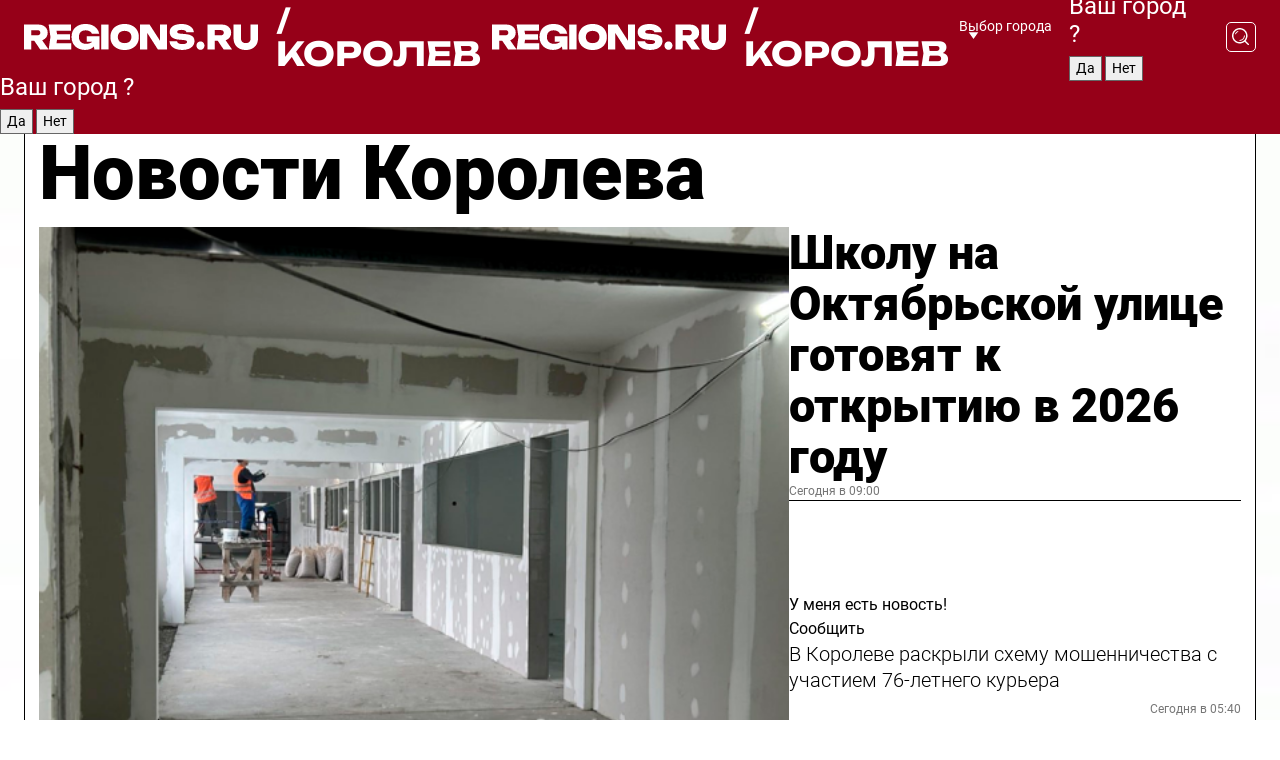

--- FILE ---
content_type: text/html; charset=UTF-8
request_url: https://regions.ru/korolev
body_size: 18770
content:
<!DOCTYPE html>
<html lang="ru">
<head>

    <meta charset="utf-8">
    <!-- <base href="/"> -->

    <title>Новости Королева сегодня последние: самые главные и свежие происшествия и события дня</title>
    <meta name="keywords" content="">
    <meta name="description" content="Главные последние новости Королева сегодня онлайн: самая оперативная информация круглосуточно">

    <meta name="csrf-token" content="bctsgzeIsT2vqGd9fercCylhmSkBYRJG6pcgmGIS" />

    
    
    
    
    
    
    
    
    
    
    
    <meta http-equiv="X-UA-Compatible" content="IE=edge">
    <meta name="viewport" content="width=device-width, initial-scale=1, maximum-scale=1">

    <!-- Template Basic Images Start -->
    <link rel="icon" href="/img/favicon/favicon.ico">
    <link rel="apple-touch-icon" sizes="180x180" href="/img/favicon/apple-touch-icon.png">
    <!-- Template Basic Images End -->

    <!-- Custom Browsers Color Start -->
    <meta name="theme-color" content="#000">
    <!-- Custom Browsers Color End -->

    <link rel="stylesheet" href="https://regions.ru/css/main.min.css">
    <link rel="stylesheet" href="https://regions.ru/js/owl-carousel/assets/owl.carousel.min.css">
    <link rel="stylesheet" href="https://regions.ru/js/owl-carousel/assets/owl.theme.default.min.css">
    <link rel="stylesheet" href="https://regions.ru/css/custom.css?v=1769072571">

            <meta name="yandex-verification" content="1c939766cd81bf26" />
<meta name="google-site-verification" content="0vnG0Wlft2veIlSU714wTZ0kjs1vcRkXrIPCugsS9kc" />
<meta name="zen-verification" content="vlOnBo0GD4vjQazFqMHcmGcgw5TdyGjtDXLZWMcmdOiwd3HtGi66Kn5YsHnnbas9" />
<meta name="zen-verification" content="TbLqR35eMeggrFrleQbCgkqfhk5vr0ZqxHRlFZy4osbTCq7B4WQ27RqCCA3s2chu" />

<script type="text/javascript">
    (function(c,l,a,r,i,t,y){
        c[a]=c[a]||function(){(c[a].q=c[a].q||[]).push(arguments)};
        t=l.createElement(r);t.async=1;t.src="https://www.clarity.ms/tag/"+i;
        y=l.getElementsByTagName(r)[0];y.parentNode.insertBefore(t,y);
    })(window, document, "clarity", "script", "km2s2rvk59");
</script>

<!-- Yandex.Metrika counter -->
<script type="text/javascript" >
    (function(m,e,t,r,i,k,a){m[i]=m[i]||function(){(m[i].a=m[i].a||[]).push(arguments)};
        m[i].l=1*new Date();
        for (var j = 0; j < document.scripts.length; j++) {if (document.scripts[j].src === r) { return; }}
        k=e.createElement(t),a=e.getElementsByTagName(t)[0],k.async=1,k.src=r,a.parentNode.insertBefore(k,a)})
    (window, document, "script", "https://mc.yandex.ru/metrika/tag.js", "ym");

    ym(96085658, "init", {
        clickmap:true,
        trackLinks:true,
        accurateTrackBounce:true,
        webvisor:true
    });

            ym(23181082, "init", {
            clickmap: true,
            trackLinks: true,
            accurateTrackBounce: true
        });
    </script>
<noscript>
    <div>
        <img src="https://mc.yandex.ru/watch/96085658" style="position:absolute; left:-9999px;" alt="" />

                    <img src="https://mc.yandex.ru/watch/23181082" style="position:absolute; left:-9999px;" alt="" />
            </div>
</noscript>
<!-- /Yandex.Metrika counter -->

<!-- Top.Mail.Ru counter -->
<script type="text/javascript">
    var _tmr = window._tmr || (window._tmr = []);
    _tmr.push({id: "3513779", type: "pageView", start: (new Date()).getTime()});
    (function (d, w, id) {
        if (d.getElementById(id)) return;
        var ts = d.createElement("script"); ts.type = "text/javascript"; ts.async = true; ts.id = id;
        ts.src = "https://top-fwz1.mail.ru/js/code.js";
        var f = function () {var s = d.getElementsByTagName("script")[0]; s.parentNode.insertBefore(ts, s);};
        if (w.opera == "[object Opera]") { d.addEventListener("DOMContentLoaded", f, false); } else { f(); }
    })(document, window, "tmr-code");
</script>
<noscript><div><img src="https://top-fwz1.mail.ru/counter?id=3513779;js=na" style="position:absolute;left:-9999px;" alt="Top.Mail.Ru" /></div></noscript>
<!-- /Top.Mail.Ru counter -->

<script defer src="https://setka.news/scr/versioned/bundle.0.0.3.js"></script>
<link href="https://setka.news/scr/versioned/bundle.0.0.3.css" rel="stylesheet" />

<script>window.yaContextCb=window.yaContextCb||[]</script>
<script src="https://yandex.ru/ads/system/context.js" async></script>

    
    
    <script>
        if( window.location.href.includes('smi2')
            || window.location.href.includes('setka')
            || window.location.href.includes('adwile')
            || window.location.href.includes('24smi') ){

            window.yaContextCb.push(() => {
                Ya.Context.AdvManager.render({
                    "blockId": "R-A-16547837-5",
                    "renderTo": "yandex_rtb_R-A-16547837-5"
                })
            })

        }
    </script>
</head>


<body data-city-id="14" class="region silver_ponds" style="">



<!-- Custom HTML -->
<header class="fixed winter-2025">
    <div class="container">
        <div class="outer region">
                            <a href="/korolev/" class="logo desktop">
                    <img src="/img/logo.svg" alt="" class="logo-short" />
                    
                    <span class="logo-region">
                        / Королев
                    </span>
                </a>

                <a href="/korolev/" class="logo mobile">
                    <img src="/img/logo.svg" alt="" class="logo-short" />
                        
                    <span class="logo-region">
                        / Королев
                    </span>
                </a>
            

            <a href="#" class="mmenu-opener d-block d-lg-none" id="mmenu-opener">
                <!--<img src="/img/bars.svg" alt="">-->
            </a>

            <div class="mmenu" id="mmenu">
                <form action="/korolev/search" class="mmenu-search">
                    <input type="text" name="query" class="search" placeholder="Поиск" />
                </form>
                <nav class="mobile-nav">
                    <ul>
                        <li><a href="/korolev/news">Новости</a></li>
                        <li><a href="/korolev/articles">Статьи</a></li>
                                                <li><a href="/korolev/video">Видео</a></li>
                        <li><a href="/cities">Выбрать город</a></li>
                        <li><a href="/about">О редакции</a></li>
                        <li><a href="/vacancies">Вакансии</a></li>
                        <li><a href="/contacts">Контакты</a></li>
                    </ul>
                </nav>
                <div class="subscribe">
                    <div class="text">Подписывайтесь</div>
                    <div class="soc">
                        <!--a href="#" class="soc-item" target="_blank"><img src="/img/top-yt.svg" alt=""></a-->
                        <a href="https://vk.com/regionsru" class="soc-item" target="_blank"><img src="/img/top-vk.svg" alt=""></a>
                        <a href="https://ok.ru/regionsru" target="_blank" class="soc-item"><img src="/img/top-ok.svg" alt=""></a>
                        
                        <a href="https://dzen.ru/regions" class="soc-item" target="_blank"><img src="/img/top-dzen.svg" alt=""></a>
                        <a href="https://rutube.ru/channel/47098509/" class="soc-item" target="_blank"><img src="/img/top-rutube.svg" alt=""></a>
                    </div>
                </div>
            </div><!--mmenu-->

            <div class="right d-none d-lg-flex">
                <div>
    <a class="choose-city" href="#" id="choose-city">
        Выбор города
    </a>

    <form class="city-popup" id="city-popup" action="#">
        <div class="title">
            Введите название вашего города или выберите из списка:
        </div>
        <input id="searchCity" class="search-input" onkeyup="search_city()" type="text" name="city" placeholder="Введите название города..." />

        <ul id='list' class="list">
            <li class="cities" data-city="/">Главная страница</li>

                            <li class="cities" data-city="balashikha">Балашиха</li>
                            <li class="cities" data-city="bronnitsy">Бронницы</li>
                            <li class="cities" data-city="vidnoe">Видное</li>
                            <li class="cities" data-city="volokolamsk">Волоколамск</li>
                            <li class="cities" data-city="voskresensk">Воскресенск</li>
                            <li class="cities" data-city="dmitrov">Дмитров</li>
                            <li class="cities" data-city="dolgoprudny">Долгопрудный</li>
                            <li class="cities" data-city="domodedovo">Домодедово</li>
                            <li class="cities" data-city="dubna">Дубна</li>
                            <li class="cities" data-city="egorievsk">Егорьевск</li>
                            <li class="cities" data-city="zhukovsky">Жуковский</li>
                            <li class="cities" data-city="zaraisk">Зарайск</li>
                            <li class="cities" data-city="istra">Истра</li>
                            <li class="cities" data-city="kashira">Кашира</li>
                            <li class="cities" data-city="klin">Клин</li>
                            <li class="cities" data-city="kolomna">Коломна</li>
                            <li class="cities" data-city="korolev">Королев</li>
                            <li class="cities" data-city="kotelniki">Котельники</li>
                            <li class="cities" data-city="krasnogorsk">Красногорск</li>
                            <li class="cities" data-city="lobnya">Лобня</li>
                            <li class="cities" data-city="lospetrovsky">Лосино-Петровский</li>
                            <li class="cities" data-city="lotoshino">Лотошино</li>
                            <li class="cities" data-city="lukhovitsy">Луховицы</li>
                            <li class="cities" data-city="lytkarino">Лыткарино</li>
                            <li class="cities" data-city="lyubertsy">Люберцы</li>
                            <li class="cities" data-city="mozhaisk">Можайск</li>
                            <li class="cities" data-city="mytischi">Мытищи</li>
                            <li class="cities" data-city="naro-fominsk">Наро-Фоминск</li>
                            <li class="cities" data-city="noginsk">Ногинск</li>
                            <li class="cities" data-city="odintsovo">Одинцово</li>
                            <li class="cities" data-city="orekhovo-zuevo">Орехово-Зуево</li>
                            <li class="cities" data-city="pavlposad">Павловский Посад</li>
                            <li class="cities" data-city="podolsk">Подольск</li>
                            <li class="cities" data-city="pushkino">Пушкино</li>
                            <li class="cities" data-city="ramenskoe">Раменское</li>
                            <li class="cities" data-city="reutov">Реутов</li>
                            <li class="cities" data-city="ruza">Руза</li>
                            <li class="cities" data-city="sergposad">Сергиев Посад</li>
                            <li class="cities" data-city="serprudy">Серебряные Пруды</li>
                            <li class="cities" data-city="serpuhov">Серпухов</li>
                            <li class="cities" data-city="solnechnogorsk">Солнечногорск</li>
                            <li class="cities" data-city="stupino">Ступино</li>
                            <li class="cities" data-city="taldom">Талдом</li>
                            <li class="cities" data-city="fryazino">Фрязино</li>
                            <li class="cities" data-city="khimki">Химки</li>
                            <li class="cities" data-city="chernogolovka">Черноголовка</li>
                            <li class="cities" data-city="chekhov">Чехов</li>
                            <li class="cities" data-city="shatura">Шатура</li>
                            <li class="cities" data-city="shakhovskaya">Шаховская</li>
                            <li class="cities" data-city="schelkovo">Щелково</li>
                            <li class="cities" data-city="elektrostal">Электросталь</li>
                    </ul>
        <div class="show-all" id="show-all">
            <img src="/img/show-all.svg" alt="">
        </div>
    </form>
</div>

                <div class="city-confirm js-city-confirm">
                    <h4>Ваш город <span></span>?</h4>
                    <div class="buttons-row">
                        <input type="button" value="Да" class="js-city-yes" />
                        <input type="button" value="Нет" class="js-city-no" />
                    </div>

                                    </div>

                <a class="search" href="#" id="search-opener">
						<span class="search-icon">
							<img src="/img/magnifier.svg" alt="" />
							<img src="/img/magnifier.svg" alt="" />
						</span>
                </a>
                <form action="/korolev/search" id="search-form" class="search-form">
                    <input id="search" class="search-input" type="text" name="query" placeholder="Что ищете?" />
                </form>
            </div>


        </div>
    </div>

    <div class="mobile-popup">
        <div class="city-confirm js-city-confirm">
            <h4>Ваш город <span></span>?</h4>
            <div class="buttons-row">
                <input type="button" value="Да" class="js-city-yes" />
                <input type="button" value="Нет" class="js-city-mobile-no" />
            </div>
        </div>
    </div>
</header>


<div class="container">
    <div id="yandex_rtb_R-A-16547837-5"></div>

            <nav class="nav-bar border-left border-right border-bottom" role="navigation" id="nav-bar">
    <ul class="nav-menu ul-style">
        <!--li class="item online">
            <a href="#" class="nav-link">Срочно</a>
        </li-->

                    <!--li class="item header">
                <h1>Новости Королева сегодня последние: самые главные и свежие происшествия и события дня</h1>
            </li-->
                <li class="item nav-wrapper">
            <ul class="nav-sections ul-style">
                <li class="item sections-item">
                    <a href="/korolev/news" class="nav-link ttu">Новости</a>
                </li>

                <li class="item sections-item">
                    <a href="/korolev/articles" class="nav-link ttu">Статьи</a>
                </li>
                                <li class="item sections-item">
                    <a href="/korolev/video" class="nav-link ttu">Видео</a>
                </li>

                
                                                                                        <li class="item sections-item">
                                <a href="/korolev/obschestvo" class="nav-link">Общество</a>
                            </li>
                                                                                                <li class="item sections-item">
                                <a href="/korolev/proisshestviya" class="nav-link">Происшествия</a>
                            </li>
                                                                                                <li class="item sections-item">
                                <a href="/korolev/blagoustroystvo" class="nav-link">Благоустройство</a>
                            </li>
                                                                                                <li class="item sections-item">
                                <a href="/korolev/stroitelstvo" class="nav-link">Строительство</a>
                            </li>
                                                                                                                                                                                                                                                                                                                                                                                                                                                                                                                                                                                                                        </ul>
        </li><!--li-->
        <li class="item more" id="more-opener">
            <a href="#" class="nav-link">Еще</a>
        </li>
    </ul>

    <div class="more-popup" id="more-popup">
                    <nav class="categories">
                <ul>
                                            <li>
                            <a href="/korolev/obschestvo">Общество</a>
                        </li>
                                            <li>
                            <a href="/korolev/proisshestviya">Происшествия</a>
                        </li>
                                            <li>
                            <a href="/korolev/blagoustroystvo">Благоустройство</a>
                        </li>
                                            <li>
                            <a href="/korolev/stroitelstvo">Строительство</a>
                        </li>
                                            <li>
                            <a href="/korolev/geroi-svo">Герои СВО</a>
                        </li>
                                            <li>
                            <a href="/korolev/ofitsialno">Официально</a>
                        </li>
                                            <li>
                            <a href="/korolev/blog">Блог</a>
                        </li>
                                            <li>
                            <a href="/korolev/dorogi">Транспорт и дороги</a>
                        </li>
                                            <li>
                            <a href="/korolev/zhkh">ЖКХ</a>
                        </li>
                                            <li>
                            <a href="/korolev/novosti_podmoskovya">Новости Подмосковья</a>
                        </li>
                                            <li>
                            <a href="/korolev/obrazovanie">Образование</a>
                        </li>
                                            <li>
                            <a href="/korolev/sport">Спорт</a>
                        </li>
                                            <li>
                            <a href="/korolev/novosti">Новости</a>
                        </li>
                                            <li>
                            <a href="/korolev/kultura">Культура</a>
                        </li>
                                            <li>
                            <a href="/korolev/problemy">Безопасность</a>
                        </li>
                                            <li>
                            <a href="/korolev/zdravoohranenie">Здравоохранение</a>
                        </li>
                                    </ul>
            </nav>
        
        <nav class="bottom-nav">
            <ul>
                <li><a href="/about">О редакции</a></li>
                <li><a href="/korolev/authors">Авторы</a></li>
                <li><a href="/media-kit">Рекламодателям</a></li>
                <li><a href="/contacts">Контактная информация</a></li>
                <li><a href="/privacy-policy">Политика конфиденциальности</a></li>
            </ul>
        </nav>

        <div class="subscribe">
            <div class="text">Подписывайтесь</div>
            <div class="soc">
                <!--a href="#" class="soc-item" target="_blank"><img src="/img/top-yt.svg" alt=""></a-->
                <a href="https://vk.com/regionsru" class="soc-item" target="_blank"><img src="/img/top-vk.svg" alt=""></a>
                <a href="https://ok.ru/regionsru" target="_blank" class="soc-item"><img src="/img/top-ok.svg" alt=""></a>
                                <a href="https://dzen.ru/regions" class="soc-item" target="_blank"><img src="/img/top-dzen.svg" alt=""></a>
                <a href="https://rutube.ru/channel/47098509/" class="soc-item" target="_blank"><img src="/img/top-rutube.svg" alt=""></a>
                <a href="https://max.ru/regions" class="soc-item" target="_blank">
                    <img src="/img/top-max.svg" alt="">
                </a>
            </div>
        </div>
    </div>
</nav>
    
    
    <div class="zones border-left border-right">
        <div class="site-header">
            <h1>Новости Королева</h1>
        </div>

        <div class="region-page">
                            <div class="article big-story">
                    <a class="image" href="/korolev/stroitelstvo/shkolu-na-oktyabrskoy-ulitse-gotovyat-k-otkrytiyu-v-2026-godu">
                        <img src="https://storage.yandexcloud.net/regions/posts/media/thumbnails/2026/01/medium/8vYEFrXQ0qpIPmeOdmERURc2L5q423B3ACQS5YcC.png" class="article-image" alt="Школу на Октябрьской улице готовят к открытию в 2026 году" />
                    </a>
                    <div class="right border-bottom">
                        <a href="/korolev/stroitelstvo/shkolu-na-oktyabrskoy-ulitse-gotovyat-k-otkrytiyu-v-2026-godu" class="headline">Школу на Октябрьской улице готовят к открытию в 2026 году</a>
                        <div class="update">
                            Сегодня в 09:00
                        </div>
                        <div class="related-items">
                            <div class="feedback-mobile-banner-wrapper">
    <div class="feedback-mobile-banner-btn js-show-feedback-form-btn">

        <div class="feedback-mobile-banner-btn__ico">
            <svg width="72" height="72" viewBox="0 0 72 72" fill="none" xmlns="http://www.w3.org/2000/svg">
                <path d="M7.01577 71.5L13.8486 51.8407C13.8734 51.6964 13.8635 51.4575 13.695 51.3082C5.30631 45.8384 0.5 37.6811 0.5 28.9116C0.5 12.9701 16.5739 0 36.3293 0C56.0847 0 72 12.9701 72 28.9116C72 44.853 55.9261 57.8231 36.1707 57.8231C34.9122 57.8231 33.495 57.8231 32.1869 57.6639C32.1275 57.6639 32.0631 57.6688 32.0284 57.6887L7.01577 71.49V71.5ZM36.3293 2.48851C17.9414 2.48851 2.97748 14.3438 2.97748 28.9116C2.97748 36.835 7.39234 44.2458 15.0923 49.2477L15.1617 49.2975C16.123 50.0241 16.5491 51.2733 16.2468 52.4828L16.2171 52.5923L11.4901 66.1945L30.8838 55.4939C31.4982 55.1853 32.0532 55.1853 32.2613 55.1853L32.4149 55.1953C33.5892 55.3446 34.9617 55.3446 36.1757 55.3446C54.5635 55.3446 69.5275 43.4893 69.5275 28.9215C69.5275 14.3538 54.6329 2.48851 36.3293 2.48851Z" fill="white"/>
                <path d="M21.306 35.6598C18.12 35.6598 15.5285 33.0569 15.5285 29.8566C15.5285 26.6564 18.12 24.0534 21.306 24.0534C24.492 24.0534 27.0835 26.6564 27.0835 29.8566C27.0835 33.0569 24.492 35.6598 21.306 35.6598ZM21.306 26.5419C19.4875 26.5419 18.006 28.0301 18.006 29.8566C18.006 31.6832 19.4875 33.1713 21.306 33.1713C23.1245 33.1713 24.606 31.6832 24.606 29.8566C24.606 28.0301 23.1245 26.5419 21.306 26.5419Z" fill="white"/>
                <path d="M36.3293 35.6598C33.1432 35.6598 30.5518 33.0569 30.5518 29.8566C30.5518 26.6564 33.1432 24.0534 36.3293 24.0534C39.5153 24.0534 42.1067 26.6564 42.1067 29.8566C42.1067 33.0569 39.5153 35.6598 36.3293 35.6598ZM36.3293 26.5419C34.5108 26.5419 33.0293 28.0301 33.0293 29.8566C33.0293 31.6832 34.5108 33.1713 36.3293 33.1713C38.1477 33.1713 39.6293 31.6832 39.6293 29.8566C39.6293 28.0301 38.1477 26.5419 36.3293 26.5419Z" fill="white"/>
                <path d="M51.1991 35.6598C48.0131 35.6598 45.4217 33.0569 45.4217 29.8566C45.4217 26.6564 48.0131 24.0534 51.1991 24.0534C54.3852 24.0534 56.9766 26.6564 56.9766 29.8566C56.9766 33.0569 54.3852 35.6598 51.1991 35.6598ZM51.1991 26.5419C49.3807 26.5419 47.8991 28.0301 47.8991 29.8566C47.8991 31.6832 49.3807 33.1713 51.1991 33.1713C53.0176 33.1713 54.4991 31.6832 54.4991 29.8566C54.4991 28.0301 53.0176 26.5419 51.1991 26.5419Z" fill="white"/>
            </svg>

        </div>

        <div class="feedback-mobile-banner-btn__text">
            У меня есть новость!
        </div>

        <div class="feedback-mobile-banner-btn__btn">Сообщить</div>
    </div>
</div>

                            

                                                                                                                                                            <div class="item">
                                        <a href="/korolev/proisshestviya/v-koroleve-raskryli-shemu-moshennichestva-s-uchastiem-76-letnego-kurera" class="name">В Королеве раскрыли схему мошенничества с участием 76-летнего курьера</a>
                                        <span class="update">Сегодня в 05:40</span>
                                    </div>
                                                                                                                                <div class="item">
                                        <a href="/korolev/kultura/zanyatiya-tvorchestvo-i-otdyh-kuda-shodit-22-yanvarya" class="name">Занятия, творчество и отдых: куда сходить 22 января</a>
                                        <span class="update">Сегодня в 10:43</span>
                                    </div>
                                                                                    </div>
                    </div>
                </div><!--big-story-->
            
            <div class="feedback-modal-success-wrapper js-feedback-success">
    <div class="feedback-modal-success-wrapper__result">
        <div class="feedback-modal-success-wrapper__result-text">
            Ваше обращение принято. <br /> Мы рассмотрим его в ближайшее время.
        </div>
        <div class="feedback-modal-success-wrapper__result-btn js-hide-feedback-success-btn">
            Закрыть
        </div>
    </div>
</div>


<div class="feedback-modal-form-wrapper js-feedback-form">
    <h3>Опишите проблему</h3>

    <form
        id="feedback-form"
        method="post"
        action="https://regions.ru/feedback"
    >
        <input type="hidden" name="site_id" value="14" />

        <textarea name="comment" id="comment" placeholder=""></textarea>

        <div class="js-upload-wrap">
            <div id="files">

            </div>

            <div class="feedback-modal-form-wrapper__row feedback-modal-form-wrapper__add-file">
                <svg width="23" height="24" viewBox="0 0 23 24" fill="none" xmlns="http://www.w3.org/2000/svg">
                    <path d="M10.7802 6.91469C10.4604 7.25035 9.88456 7.25035 9.56467 6.91469C9.24478 6.57902 9.24478 5.97483 9.56467 5.63916L13.2754 1.74545C14.363 0.604196 15.8345 0 17.306 0C20.4409 0 23 2.68531 23 5.97483C23 7.51888 22.4242 9.06294 21.3366 10.2042L17.306 14.4336C16.2184 15.5748 14.8108 16.179 13.3394 16.179C11.2921 16.179 9.5007 15.0378 8.47705 13.2923C8.22114 12.8895 8.02921 12.4196 7.90125 11.9497C7.7733 11.4797 8.02921 10.9427 8.47705 10.8084C8.9249 10.6741 9.43672 10.9427 9.56467 11.4126C9.62865 11.7483 9.75661 12.0168 9.94854 12.3524C10.6523 13.5608 11.9319 14.3664 13.2754 14.3664C14.299 14.3664 15.2587 13.9636 16.0264 13.2252L20.057 8.9958C20.8248 8.19021 21.2086 7.11608 21.2086 6.10909C21.2086 3.82657 19.4812 2.01399 17.306 2.01399C16.2823 2.01399 15.3227 2.41678 14.5549 3.22238L10.8442 7.11608L10.7802 6.91469ZM12.2517 17.0517L8.54103 20.9455C7.00556 22.5566 4.51043 22.5566 2.97497 20.9455C1.4395 19.3343 1.4395 16.7161 2.97497 15.1049L7.00556 10.8755C7.7733 10.0699 8.79694 9.66713 9.75661 9.66713C10.7163 9.66713 11.7399 10.0699 12.5076 10.8755C12.7636 11.1441 12.9555 11.4126 13.0834 11.6811C13.2754 11.9497 13.4033 12.2853 13.4673 12.621C13.5953 13.0909 14.1071 13.4266 14.5549 13.2252C15.0028 13.0909 15.2587 12.5538 15.1307 12.0839C15.0028 11.614 14.8108 11.1441 14.5549 10.7413C14.299 10.3385 14.0431 9.93567 13.7232 9.6C12.6356 8.45874 11.1641 7.85455 9.69263 7.85455C8.22114 7.85455 6.74965 8.45874 5.66203 9.6L1.63143 13.8294C-0.543811 16.1119 -0.543811 19.9385 1.63143 22.2881C3.80668 24.5706 7.38943 24.5706 9.56467 22.2881L13.2754 18.3944C13.5953 18.0587 13.5953 17.4545 13.2754 17.1189C12.8915 16.7832 12.3797 16.7832 11.9958 17.1189L12.2517 17.0517Z" fill="#960018"/>
                </svg>

                <div class="file-load-area">
                    <label>
                        <input id="fileupload" data-url="https://regions.ru/feedback/upload" data-target="files" name="file" type="file" style="display: none">
                        Добавить фото или видео
                    </label>
                </div>
                <div class="file-loader">
                    <div class="lds-ring"><div></div><div></div><div></div><div></div></div>
                </div>
            </div>
        </div>

        <div class="feedback-modal-form-wrapper__row">
            <label for="category_id">Тема:</label>
            <select name="category_id" id="category_id">
                <option value="">Выберите тему</option>
                                    <option value="1">Дороги</option>
                                    <option value="15">Блог</option>
                                    <option value="2">ЖКХ</option>
                                    <option value="3">Благоустройство</option>
                                    <option value="4">Здравоохранение</option>
                                    <option value="5">Социальная сфера</option>
                                    <option value="6">Общественный транспорт</option>
                                    <option value="7">Строительство</option>
                                    <option value="8">Торговля</option>
                                    <option value="9">Мусор</option>
                                    <option value="10">Образование</option>
                                    <option value="11">Бизнес</option>
                                    <option value="12">Другое</option>
                            </select>
        </div>

        <div class="feedback-modal-form-wrapper__row">
            <label>Ваши данные:</label>

            <div class="feedback-modal-form-wrapper__incognito">
                <input type="checkbox" name="incognito" id="incognito" />
                <label for="incognito">Остаться инкогнито</label>
            </div>
        </div>

        <div class="js-feedback-from-personal-wrapper">
            <div class="feedback-modal-form-wrapper__row">
                <input type="text" name="name" id="name" placeholder="ФИО" />
            </div>

            <div class="feedback-modal-form-wrapper__row">
                <input type="text" name="phone" id="phone" placeholder="Телефон" />
            </div>

            <div class="feedback-modal-form-wrapper__row">
                <input type="email" name="email" id="email" placeholder="E-mail" />
            </div>
        </div>

        <div class="feedback-modal-form-wrapper__row">
            <input type="submit" value="Отправить" />
            <input type="reset" class="js-hide-feedback-form-btn" value="Отменить" />
        </div>
    </form>
</div>

<script id="template-upload-file" type="text/html">
    <div class="feedback-modal-form-wrapper__file">
        <input type="hidden" name="files[]" value="${_id}" />

        <div class="feedback-modal-form-wrapper__file-ico">
            <svg id="Layer_1" style="enable-background:new 0 0 512 512;" version="1.1" viewBox="0 0 512 512" xml:space="preserve" xmlns="http://www.w3.org/2000/svg" xmlns:xlink="http://www.w3.org/1999/xlink"><path d="M399.3,168.9c-0.7-2.9-2-5-3.5-6.8l-83.7-91.7c-1.9-2.1-4.1-3.1-6.6-4.4c-2.9-1.5-6.1-1.6-9.4-1.6H136.2  c-12.4,0-23.7,9.6-23.7,22.9v335.2c0,13.4,11.3,25.9,23.7,25.9h243.1c12.4,0,21.2-12.5,21.2-25.9V178.4  C400.5,174.8,400.1,172.2,399.3,168.9z M305.5,111l58,63.5h-58V111z M144.5,416.5v-320h129v81.7c0,14.8,13.4,28.3,28.1,28.3h66.9  v210H144.5z"/></svg>
        </div>
        <div class="feedback-modal-form-wrapper__file-text">
            ${name}
        </div>
        <div class="feedback-modal-form-wrapper__file-del js-feedback-delete-file">
            <svg style="enable-background:new 0 0 36 36;" version="1.1" viewBox="0 0 36 36" xml:space="preserve" xmlns="http://www.w3.org/2000/svg" xmlns:xlink="http://www.w3.org/1999/xlink"><style type="text/css">
                    .st0{fill:#960018;}
                    .st1{fill:none;stroke:#960018;stroke-width:2.0101;stroke-linejoin:round;stroke-miterlimit:10;}
                    .st2{fill:#960018;}
                    .st3{fill-rule:evenodd;clip-rule:evenodd;fill:#960018;}
                </style><g id="Layer_1"/><g id="icons"><path class="st0" d="M6.2,3.5L3.5,6.2c-0.7,0.7-0.7,1.9,0,2.7l9.2,9.2l-9.2,9.2c-0.7,0.7-0.7,1.9,0,2.7l2.6,2.6   c0.7,0.7,1.9,0.7,2.7,0l9.2-9.2l9.2,9.2c0.7,0.7,1.9,0.7,2.7,0l2.6-2.6c0.7-0.7,0.7-1.9,0-2.7L23.3,18l9.2-9.2   c0.7-0.7,0.7-1.9,0-2.7l-2.6-2.6c-0.7-0.7-1.9-0.7-2.7,0L18,12.7L8.8,3.5C8.1,2.8,6.9,2.8,6.2,3.5z" id="close_1_"/></g></svg>
        </div>
    </div>
</script>

            <div class="zone zone-region">
                <div class="zone-left">
                    <div class="zone-cites">

                        <div class="feedback-banner-wrapper">
    <div class="feedback-banner-btn js-show-feedback-form-btn">
        <div class="feedback-banner-btn__ico">
            <svg width="72" height="72" viewBox="0 0 72 72" fill="none" xmlns="http://www.w3.org/2000/svg">
                <path d="M7.01577 71.5L13.8486 51.8407C13.8734 51.6964 13.8635 51.4575 13.695 51.3082C5.30631 45.8384 0.5 37.6811 0.5 28.9116C0.5 12.9701 16.5739 0 36.3293 0C56.0847 0 72 12.9701 72 28.9116C72 44.853 55.9261 57.8231 36.1707 57.8231C34.9122 57.8231 33.495 57.8231 32.1869 57.6639C32.1275 57.6639 32.0631 57.6688 32.0284 57.6887L7.01577 71.49V71.5ZM36.3293 2.48851C17.9414 2.48851 2.97748 14.3438 2.97748 28.9116C2.97748 36.835 7.39234 44.2458 15.0923 49.2477L15.1617 49.2975C16.123 50.0241 16.5491 51.2733 16.2468 52.4828L16.2171 52.5923L11.4901 66.1945L30.8838 55.4939C31.4982 55.1853 32.0532 55.1853 32.2613 55.1853L32.4149 55.1953C33.5892 55.3446 34.9617 55.3446 36.1757 55.3446C54.5635 55.3446 69.5275 43.4893 69.5275 28.9215C69.5275 14.3538 54.6329 2.48851 36.3293 2.48851Z" fill="white"/>
                <path d="M21.306 35.6598C18.12 35.6598 15.5285 33.0569 15.5285 29.8566C15.5285 26.6564 18.12 24.0534 21.306 24.0534C24.492 24.0534 27.0835 26.6564 27.0835 29.8566C27.0835 33.0569 24.492 35.6598 21.306 35.6598ZM21.306 26.5419C19.4875 26.5419 18.006 28.0301 18.006 29.8566C18.006 31.6832 19.4875 33.1713 21.306 33.1713C23.1245 33.1713 24.606 31.6832 24.606 29.8566C24.606 28.0301 23.1245 26.5419 21.306 26.5419Z" fill="white"/>
                <path d="M36.3293 35.6598C33.1432 35.6598 30.5518 33.0569 30.5518 29.8566C30.5518 26.6564 33.1432 24.0534 36.3293 24.0534C39.5153 24.0534 42.1067 26.6564 42.1067 29.8566C42.1067 33.0569 39.5153 35.6598 36.3293 35.6598ZM36.3293 26.5419C34.5108 26.5419 33.0293 28.0301 33.0293 29.8566C33.0293 31.6832 34.5108 33.1713 36.3293 33.1713C38.1477 33.1713 39.6293 31.6832 39.6293 29.8566C39.6293 28.0301 38.1477 26.5419 36.3293 26.5419Z" fill="white"/>
                <path d="M51.1991 35.6598C48.0131 35.6598 45.4217 33.0569 45.4217 29.8566C45.4217 26.6564 48.0131 24.0534 51.1991 24.0534C54.3852 24.0534 56.9766 26.6564 56.9766 29.8566C56.9766 33.0569 54.3852 35.6598 51.1991 35.6598ZM51.1991 26.5419C49.3807 26.5419 47.8991 28.0301 47.8991 29.8566C47.8991 31.6832 49.3807 33.1713 51.1991 33.1713C53.0176 33.1713 54.4991 31.6832 54.4991 29.8566C54.4991 28.0301 53.0176 26.5419 51.1991 26.5419Z" fill="white"/>
            </svg>

        </div>

        <div class="feedback-banner-btn__text">
            У меня есть новость!
        </div>

        <div class="feedback-banner-btn__content">
            <div class="feedback-banner-btn__btn">Сообщить</div>
        </div>
    </div>
</div>

                        
                                                    <h2 class="section-heading">
                                Цитаты <span>дня</span>
                            </h2>
                            <div class="quotes">
                                                                    <div class="item">
                                        <div class="top">
                                            <a href="https://regions.ru/korolev/obschestvo/korolevtsy-vybirayut-ekologichnyy-sposob-proschaniya-s-elkoy" class="author-name">Анна Князева</a>
                                            <div class="regalia">жительница Королева</div>
                                        </div>
                                        <a class="name" href="https://regions.ru/korolev/obschestvo/korolevtsy-vybirayut-ekologichnyy-sposob-proschaniya-s-elkoy">
                                            «Это удобно для нас и одновременно полезно для природы — так дерево не становится мусором, а получает вторую жизнь»
                                        </a>
                                    </div><!--item-->
                                                                    <div class="item">
                                        <div class="top">
                                            <a href="https://regions.ru/korolev/obschestvo/mnogodetnaya-mama-v-koroleve-pomogaet-razvivat-detey-na-urokah-risovaniya" class="author-name">Мария Орлова-Гоц</a>
                                            <div class="regalia">многодетная мама и художница про занятия для детей</div>
                                        </div>
                                        <a class="name" href="https://regions.ru/korolev/obschestvo/mnogodetnaya-mama-v-koroleve-pomogaet-razvivat-detey-na-urokah-risovaniya">
                                            «Такие занятия не только увлекают ребят, но и развивают у них творческое мышление, моторику рук, логику, внимательность и усидчивость»
                                        </a>
                                    </div><!--item-->
                                                            </div>
                        
                                                </div>


                </div>

                <div class="zone-center">
                    <h2 class="section-heading accent">
                        Статьи
                    </h2>

                    <div class="region-stories">
                                                                                                                        <div class="article">
                                        <a href="/korolev/problemy/chto-korolevtsam-nelzya-delat-s-gazom-v-silnye-holoda" class="image">
                                            <img src="https://storage.yandexcloud.net/regions/posts/media/thumbnails/2026/01/small/CgULEyyLPxdtObeFDc9eTJoMQzYGCqF9ugISFrTL.jpg" alt="Что королевцам нельзя делать с газом в сильные холода">
                                        </a>
                                        <div class="article-right">
                                            <a class="category" href="/korolev/problemy">Безопасность</a>
                                            <a href="/korolev/problemy/chto-korolevtsam-nelzya-delat-s-gazom-v-silnye-holoda" class="headline">Что королевцам нельзя делать с газом в сильные холода</a>
                                            <div class="update">19 января в 17:45</div>
                                        </div>
                                    </div>
                                                                                                                                <div class="article">
                                        <a href="/korolev/novosti/gde-v-koroleve-mozhno-sdat-elku-posle-prazdnikov-adresa-punktov-priema" class="image">
                                            <img src="https://storage.yandexcloud.net/regions/posts/media/thumbnails/2026/01/small/y5Cdx98fjphqTqlOSOk36dq995CsweJlBAdlysF6.jpg" alt="Где в Королеве можно сдать елку после праздников: адреса пунктов приема">
                                        </a>
                                        <div class="article-right">
                                            <a class="category" href="/korolev/novosti">Новости</a>
                                            <a href="/korolev/novosti/gde-v-koroleve-mozhno-sdat-elku-posle-prazdnikov-adresa-punktov-priema" class="headline">Где в Королеве можно сдать елку после праздников: адреса пунктов приема</a>
                                            <div class="update">15 января в 16:15</div>
                                        </div>
                                    </div>
                                                                                                        </div>
                </div>

                                    <div class="zone-right">
                        <div class="zone-news">
                            <h2 class="section-heading">
                                <span>Новости</span>
                            </h2>
                            <div class="small-stories">
                                                                    <div class="story article">
                                        <a class="category" href="/korolev/problemy">Безопасность</a>
                                        <a class="headline" href="/korolev/problemy/korolevskie-politseyskie-raskryli-bolee-13-tys-prestupleniy-za-god">Королевские полицейские раскрыли более 1,3 тыс. преступлений за год</a>
                                        <div class="update">3 минут назад</div>
                                    </div>
                                                                    <div class="story article">
                                        <a class="category" href="/korolev/novosti">Новости</a>
                                        <a class="headline" href="/korolev/novosti/zhivuyu-kuritsu-vybrosili-sredi-musora-v-koroleve">Живую курицу выбросили среди мусора в Королеве</a>
                                        <div class="update">Вчера в 18:02</div>
                                    </div>
                                                                    <div class="story article">
                                        <a class="category" href="/korolev/dorogi">Транспорт и дороги</a>
                                        <a class="headline" href="/korolev/dorogi/gde-v-koroleve-skoro-nelzya-budet-ostanavlivatsya">Где в Королеве скоро нельзя будет останавливаться</a>
                                        <div class="update">Вчера в 17:23</div>
                                    </div>
                                                            </div>
                        </div>
                    </div>
                            </div>

                            <div class="horizontal-stories">
                    <h2 class="main-category">
                        Главное за неделю
                    </h2>
                    <div class="small-stories horizontal">
                                                    <div class="story article">
                                <a class="image" href="/korolev/novosti/kogda-situatsiya-na-zemle-stabiliziruetsya-prognoz-magnitnyh-bur-na-22-yanvarya-2026-goda">
                                    <img src="https://storage.yandexcloud.net/regions/posts/media/thumbnails/2026/01/small/uRdvkYAGAMqGfWUhVCYCPxWHmazYsUF5B7EqWQ4a.jpg" alt="Когда ситуация на Земле стабилизируется: прогноз магнитных бурь на 22 января 2026 года">
                                </a>
                                <a class="category" href="/korolev/novosti">Новости</a>
                                <a class="headline" href="/korolev/novosti/kogda-situatsiya-na-zemle-stabiliziruetsya-prognoz-magnitnyh-bur-na-22-yanvarya-2026-goda">Когда ситуация на Земле стабилизируется: прогноз магнитных бурь на 22 января 2026 года</a>
                                <div class="update">Сегодня в 00:00</div>
                            </div><!--story-->
                                                    <div class="story article">
                                <a class="image" href="/korolev/obschestvo/kreschenie-v-koroleve-gde-i-kogda-proydut-sluzhby-i-razdacha-svyatoy-vody">
                                    <img src="https://storage.yandexcloud.net/regions/posts/media/thumbnails/2026/01/small/5grQlix5ITmgjoRVIud6WtlFtgQbRyy15tfoabnC.jpg" alt="Крещение в Королеве: где и когда пройдут службы и раздача святой воды">
                                </a>
                                <a class="category" href="/korolev/obschestvo">Общество</a>
                                <a class="headline" href="/korolev/obschestvo/kreschenie-v-koroleve-gde-i-kogda-proydut-sluzhby-i-razdacha-svyatoy-vody">Крещение в Королеве: где и когда пройдут службы и раздача святой воды</a>
                                <div class="update">17 января в 18:36</div>
                            </div><!--story-->
                                                    <div class="story article">
                                <a class="image" href="/korolev/novosti/tserkovnyy-prazdnik-22-yanvarya-2026-chto-zaprescheno-po-narodnym-primetam-v-filippinov-den">
                                    <img src="https://storage.yandexcloud.net/regions/posts/media/thumbnails/2026/01/small/ek89Aq2Ve19monRG3S6XjH0eq9ASeGdLon3tvHMg.jpg" alt="Церковный праздник 22 января 2026: что запрещено по народным приметам в Филиппинов день">
                                </a>
                                <a class="category" href="/korolev/novosti">Новости</a>
                                <a class="headline" href="/korolev/novosti/tserkovnyy-prazdnik-22-yanvarya-2026-chto-zaprescheno-po-narodnym-primetam-v-filippinov-den">Церковный праздник 22 января 2026: что запрещено по народным приметам в Филиппинов день</a>
                                <div class="update">Вчера в 16:00</div>
                            </div><!--story-->
                                                    <div class="story article">
                                <a class="image" href="/korolev/obschestvo/gde-osvyatit-vodu-na-kreschenie-v-koroleve-polnyy-spisok-hramov">
                                    <img src="https://storage.yandexcloud.net/regions/posts/media/thumbnails/2026/01/small/OjVx2ECaydGdG2Y0SaLb7VHJB7lguZTZSvkUEnaN.jpg" alt="Где освятить воду на Крещение в Королеве: полный список храмов">
                                </a>
                                <a class="category" href="/korolev/obschestvo">Общество</a>
                                <a class="headline" href="/korolev/obschestvo/gde-osvyatit-vodu-na-kreschenie-v-koroleve-polnyy-spisok-hramov">Где освятить воду на Крещение в Королеве: полный список храмов</a>
                                <div class="update">16 января в 08:38</div>
                            </div><!--story-->
                                            </div>
                </div><!--horizontal-->
            
            <div class="big-promo">
        <a class="promo-pic" href="#" target="_blank">
            <img src="https://storage.yandexcloud.net/regions/posts/media/covers/2026/01/zsZAdxlqdWfRqu7D1HzfPb7BFO7KsHVZjtVjNsp1.gif" alt="Налоговая">
        </a>
    </div>

            
                            <div class="horizontal-stories">
                    <h2 class="main-category">
                        Все новости
                    </h2>

                    <div class="small-stories horizontal">
                                                    <div class="story article">
                                <a class="image" href="/korolev/stroitelstvo/v-shkole-13-demontiruyut-peregorodki-prostoyavshie-bolee-50-let">
                                    <img src="https://storage.yandexcloud.net/regions/posts/media/thumbnails/2026/01/small/bvKwB6O4B88akt3RPfCNdViX19vgx06jdunglzhj.png" alt="В школе №13 демонтируют перегородки, простоявшие более 50 лет">
                                </a>
                                <a class="category" href="/korolev/stroitelstvo">Строительство</a>
                                <a class="headline" href="/korolev/stroitelstvo/v-shkole-13-demontiruyut-peregorodki-prostoyavshie-bolee-50-let">В школе №13 демонтируют перегородки, простоявшие более 50 лет</a>
                                <div class="update">Вчера в 14:49</div>
                            </div><!--story-->
                                                    <div class="story article">
                                <a class="image" href="/korolev/novosti_podmoskovya/betonnyy-zavod-pod-pritselom-minekologii-vyyavilo-priznaki-nezakonnoy-dobychi-podzemnyh-vod-v-koroleve">
                                    <img src="https://storage.yandexcloud.net/regions/posts/media/thumbnails/2026/01/small/Z4Ziu8hVOQ6gCyGBMt7DdRBhxaO4f2i3lzvpIRa7.jpg" alt="Бетонный завод под прицелом: Минэкологии выявило признаки незаконной добычи подземных вод в Королеве">
                                </a>
                                <a class="category" href="/korolev/novosti_podmoskovya">Новости Подмосковья</a>
                                <a class="headline" href="/korolev/novosti_podmoskovya/betonnyy-zavod-pod-pritselom-minekologii-vyyavilo-priznaki-nezakonnoy-dobychi-podzemnyh-vod-v-koroleve">Бетонный завод под прицелом: Минэкологии выявило признаки незаконной добычи подземных вод в Королеве</a>
                                <div class="update">Вчера в 14:13</div>
                            </div><!--story-->
                                                    <div class="story article">
                                <a class="image" href="/korolev/kultura/zhiteley-priglashayut-sygrat-v-igru-na-skorost-myshleniya-i-assotsiatsii">
                                    <img src="https://storage.yandexcloud.net/regions/posts/media/thumbnails/2026/01/small/hBbVJvfxUR0RJuIVPKZeBTOZz3AZiIPcc7RVbRYN.jpg" alt="Жителей приглашают сыграть в игру на скорость мышления и ассоциации">
                                </a>
                                <a class="category" href="/korolev/kultura">Культура</a>
                                <a class="headline" href="/korolev/kultura/zhiteley-priglashayut-sygrat-v-igru-na-skorost-myshleniya-i-assotsiatsii">Жителей приглашают сыграть в игру на скорость мышления и ассоциации</a>
                                <div class="update">Вчера в 13:35</div>
                            </div><!--story-->
                                                    <div class="story article">
                                <a class="image" href="/korolev/stroitelstvo/samuyu-krupnuyu-shkolu-v-koroleve-na-1100-uchenikov-postroyat-k-2028-godu">
                                    <img src="https://storage.yandexcloud.net/regions/posts/media/thumbnails/2026/01/small/IRACFofOXfMG7gUrg2jjdJYraYrtyvnqP8Y2M5tW.png" alt="Самую крупную школу в Королеве на 1100 учеников построят к 2028 году">
                                </a>
                                <a class="category" href="/korolev/stroitelstvo">Строительство</a>
                                <a class="headline" href="/korolev/stroitelstvo/samuyu-krupnuyu-shkolu-v-koroleve-na-1100-uchenikov-postroyat-k-2028-godu">Самую крупную школу в Королеве на 1100 учеников построят к 2028 году</a>
                                <div class="update">Вчера в 12:07</div>
                            </div><!--story-->
                                                    <div class="story article">
                                <a class="image" href="/korolev/novosti/eti-imena-samye-vezuchie-v-lotereyah-proverte-est-li-vy-v-spiskah-na-pobedu">
                                    <img src="https://storage.yandexcloud.net/regions/posts/media/thumbnails/2026/01/small/INQInwPpfun2YTFoXTszX8tG69J0b2XGu48LT0E7.jpg" alt="Эти имена самые везучие в лотереях: проверьте, есть ли вы в списках на победу">
                                </a>
                                <a class="category" href="/korolev/novosti">Новости</a>
                                <a class="headline" href="/korolev/novosti/eti-imena-samye-vezuchie-v-lotereyah-proverte-est-li-vy-v-spiskah-na-pobedu">Эти имена самые везучие в лотереях: проверьте, есть ли вы в списках на победу</a>
                                <div class="update">Вчера в 11:45</div>
                            </div><!--story-->
                                                    <div class="story article">
                                <a class="image" href="/korolev/obrazovanie/ot-schelkunchika-do-viktoriny-kak-shkolniki-otkryvali-mir-gofmana">
                                    <img src="https://storage.yandexcloud.net/regions/posts/media/thumbnails/2026/01/small/WkkWxy2ou2TivDPBrfOgXCquE40MNZCfW7zLaRHL.png" alt="От «Щелкунчика» до викторины: как школьники открывали мир Гофмана">
                                </a>
                                <a class="category" href="/korolev/obrazovanie">Образование</a>
                                <a class="headline" href="/korolev/obrazovanie/ot-schelkunchika-do-viktoriny-kak-shkolniki-otkryvali-mir-gofmana">От «Щелкунчика» до викторины: как школьники открывали мир Гофмана</a>
                                <div class="update">Вчера в 10:39</div>
                            </div><!--story-->
                                                    <div class="story article">
                                <a class="image" href="/korolev/obschestvo/v-koroleve-gotovyat-novuyu-sistemu-ucheta-avariynogo-zhilya">
                                    <img src="https://storage.yandexcloud.net/regions/posts/media/thumbnails/2026/01/small/qWzi6uxrf6BlnvyiWbWA1ZCt1FcwPh9g3kcndgo8.png" alt="В Королеве готовят новую систему учета аварийного жилья">
                                </a>
                                <a class="category" href="/korolev/obschestvo">Общество</a>
                                <a class="headline" href="/korolev/obschestvo/v-koroleve-gotovyat-novuyu-sistemu-ucheta-avariynogo-zhilya">В Королеве готовят новую систему учета аварийного жилья</a>
                                <div class="update">Вчера в 09:00</div>
                            </div><!--story-->
                                                    <div class="story article">
                                <a class="image" href="/korolev/zdravoohranenie/pustye-kalorii-s-gradusom-chto-meshaet-vam-pohudet-rasskazyvaet-psiholog-iz-koroleva">
                                    <img src="https://storage.yandexcloud.net/regions/posts/media/thumbnails/2026/01/small/FkEEXlVfNMOu6WN1YmIW310TI01Khf7DtDIoUGe0.jpg" alt="Пустые калории с градусом: что мешает вам похудеть — рассказывает психолог из Королева">
                                </a>
                                <a class="category" href="/korolev/zdravoohranenie">Здравоохранение</a>
                                <a class="headline" href="/korolev/zdravoohranenie/pustye-kalorii-s-gradusom-chto-meshaet-vam-pohudet-rasskazyvaet-psiholog-iz-koroleva">Пустые калории с градусом: что мешает вам похудеть — рассказывает психолог из Королева</a>
                                <div class="update">20 января в 17:53</div>
                            </div><!--story-->
                                                    <div class="story article">
                                <a class="image" href="/korolev/obschestvo/korolevskie-pozharnye-prevratili-obychnyy-den-v-parke-v-urok-bezopasnosti-dlya-detey">
                                    <img src="https://storage.yandexcloud.net/regions/posts/media/thumbnails/2026/01/small/ibGeorZ6ZBsibkoesq6OmbbujTGMNmh0uzyRgIph.png" alt="Королевские пожарные превратили обычный день в парке в урок безопасности для детей">
                                </a>
                                <a class="category" href="/korolev/obschestvo">Общество</a>
                                <a class="headline" href="/korolev/obschestvo/korolevskie-pozharnye-prevratili-obychnyy-den-v-parke-v-urok-bezopasnosti-dlya-detey">Королевские пожарные превратили обычный день в парке в урок безопасности для детей</a>
                                <div class="update">20 января в 17:00</div>
                            </div><!--story-->
                                                    <div class="story article">
                                <a class="image" href="/korolev/obschestvo/polugoloe-faer-shou-dlya-katyuhi-ustroili-v-koroleve">
                                    <img src="https://storage.yandexcloud.net/regions/posts/media/thumbnails/2026/01/small/7Eli6udFhF2joKsswiohsIoeDStLwOF5DrrzWEBU.jpg" alt="Полуголое фаер-шоу для «Катюхи» устроили в Королеве">
                                </a>
                                <a class="category" href="/korolev/obschestvo">Общество</a>
                                <a class="headline" href="/korolev/obschestvo/polugoloe-faer-shou-dlya-katyuhi-ustroili-v-koroleve">Полуголое фаер-шоу для «Катюхи» устроили в Королеве</a>
                                <div class="update">20 января в 16:53</div>
                            </div><!--story-->
                                                    <div class="story article">
                                <a class="image" href="/korolev/kultura/tantsevalnyy-ansambl-arlekino-iz-koroleva-zavoeval-vysshie-nagrady-na-mezhdunarodnom-konkurse">
                                    <img src="https://storage.yandexcloud.net/regions/posts/media/thumbnails/2026/01/small/N7a62q38nmVjb22Dw7HfihHX7jN54buRTAIioVzt.png" alt="Танцевальный ансамбль «Арлекино» из Королева завоевал высшие награды на международном конкурсе">
                                </a>
                                <a class="category" href="/korolev/kultura">Культура</a>
                                <a class="headline" href="/korolev/kultura/tantsevalnyy-ansambl-arlekino-iz-koroleva-zavoeval-vysshie-nagrady-na-mezhdunarodnom-konkurse">Танцевальный ансамбль «Арлекино» из Королева завоевал высшие награды на международном конкурсе</a>
                                <div class="update">20 января в 15:01</div>
                            </div><!--story-->
                                                    <div class="story article">
                                <a class="image" href="/korolev/stroitelstvo/kapremont-sportkompleksa-vympel-v-koroleve-chto-obnovyat-v-chetyrehzalnom-korpuse-k-kontsu-2026-goda">
                                    <img src="https://storage.yandexcloud.net/regions/posts/media/thumbnails/2026/01/small/H0IPmlSTADvsKwvTskWTSZPxrTItVHLM52Z0Heop.jpg" alt="Капремонт спорткомплекса «Вымпел» в Королеве: что обновят в четырехзальном корпусе к концу 2026 года">
                                </a>
                                <a class="category" href="/korolev/stroitelstvo">Строительство</a>
                                <a class="headline" href="/korolev/stroitelstvo/kapremont-sportkompleksa-vympel-v-koroleve-chto-obnovyat-v-chetyrehzalnom-korpuse-k-kontsu-2026-goda">Капремонт спорткомплекса «Вымпел» в Королеве: что обновят в четырехзальном корпусе к концу 2026 года</a>
                                <div class="update">20 января в 14:42</div>
                            </div><!--story-->
                                                    <div class="story article">
                                <a class="image" href="/korolev/obschestvo/kollektsionnye-modeli-legendarnoy-elektrichki-er2-prodayut-v-koroleve">
                                    <img src="https://storage.yandexcloud.net/regions/posts/media/thumbnails/2026/01/small/PK2SAn2Vi1vOofcKSnYju2jseDaDEzuEl6J09UxQ.png" alt="Коллекционные модели легендарной электрички ЭР2 продают в Королеве">
                                </a>
                                <a class="category" href="/korolev/obschestvo">Общество</a>
                                <a class="headline" href="/korolev/obschestvo/kollektsionnye-modeli-legendarnoy-elektrichki-er2-prodayut-v-koroleve">Коллекционные модели легендарной электрички ЭР2 продают в Королеве</a>
                                <div class="update">20 января в 13:34</div>
                            </div><!--story-->
                                                    <div class="story article">
                                <a class="image" href="/korolev/kultura/v-koroleve-proydet-kvartirnik-posvyaschennyy-tvorchestvu-vladimira-vysotskogo">
                                    <img src="https://storage.yandexcloud.net/regions/posts/media/thumbnails/2026/01/small/aC5HD2uEII3PZ2r14NjYJU0pEq72rKUXVeGkMw3h.png" alt="В Королеве пройдет квартирник, посвященный творчеству Владимира Высоцкого">
                                </a>
                                <a class="category" href="/korolev/kultura">Культура</a>
                                <a class="headline" href="/korolev/kultura/v-koroleve-proydet-kvartirnik-posvyaschennyy-tvorchestvu-vladimira-vysotskogo">В Королеве пройдет квартирник, посвященный творчеству Владимира Высоцкого</a>
                                <div class="update">20 января в 11:45</div>
                            </div><!--story-->
                                                    <div class="story article">
                                <a class="image" href="/korolev/dorogi/pravila-v-karmane-passazhiram-stantsii-korolev-razdali-pamyatki-o-bezopasnosti-na-putyah">
                                    <img src="https://storage.yandexcloud.net/regions/posts/media/thumbnails/2026/01/small/Q1EyzVUxGJpGT7cMg2wlzNodaEoImxO51c8Dnlug.jpg" alt="Правила в кармане: жителям Королева раздали памятки о безопасности на путях">
                                </a>
                                <a class="category" href="/korolev/dorogi">Транспорт и дороги</a>
                                <a class="headline" href="/korolev/dorogi/pravila-v-karmane-passazhiram-stantsii-korolev-razdali-pamyatki-o-bezopasnosti-na-putyah">Правила в кармане: жителям Королева раздали памятки о безопасности на путях</a>
                                <div class="update">20 января в 11:35</div>
                            </div><!--story-->
                                                    <div class="story article">
                                <a class="image" href="/korolev/kultura/ot-gimnastiki-do-vokala-kuda-shodit-20-yanvarya">
                                    <img src="https://storage.yandexcloud.net/regions/posts/media/thumbnails/2026/01/small/pI0oAoLoI2RvquiRdRGa5hrqLcv2zhbNrsnqLisC.png" alt="От гимнастики до вокала: куда сходить 20 января">
                                </a>
                                <a class="category" href="/korolev/kultura">Культура</a>
                                <a class="headline" href="/korolev/kultura/ot-gimnastiki-do-vokala-kuda-shodit-20-yanvarya">От гимнастики до вокала: куда сходить 20 января</a>
                                <div class="update">20 января в 10:45</div>
                            </div><!--story-->
                                                    <div class="story article">
                                <a class="image" href="/korolev/obschestvo/korolevtsy-vybirayut-ekologichnyy-sposob-proschaniya-s-elkoy">
                                    <img src="https://storage.yandexcloud.net/regions/posts/media/thumbnails/2026/01/small/YylrFVtHj9nmCbpsfh3umGJRGYjy6idWC4OVvztq.png" alt="Королевцы выбирают экологичный способ прощания с елкой">
                                </a>
                                <a class="category" href="/korolev/obschestvo">Общество</a>
                                <a class="headline" href="/korolev/obschestvo/korolevtsy-vybirayut-ekologichnyy-sposob-proschaniya-s-elkoy">Королевцы выбирают экологичный способ прощания с елкой</a>
                                <div class="update">20 января в 09:00</div>
                            </div><!--story-->
                                                    <div class="story article">
                                <a class="image" href="/korolev/novosti/na-zemle-nachalsya-ekstremalnyy-radiatsionnyy-shtorm-uroven-s4-blizok-k-rekordu-xxi-veka">
                                    <img src="https://storage.yandexcloud.net/regions/posts/media/thumbnails/2026/01/small/uAJqwZAjegx4VAfGEXNk9qOBOp99vixcvy9Yn5T8.jpg" alt="На Земле начался экстремальный радиационный шторм: уровень S4 близок к рекорду XXI века">
                                </a>
                                <a class="category" href="/korolev/novosti">Новости</a>
                                <a class="headline" href="/korolev/novosti/na-zemle-nachalsya-ekstremalnyy-radiatsionnyy-shtorm-uroven-s4-blizok-k-rekordu-xxi-veka">На Земле начался экстремальный радиационный шторм: уровень S4 близок к рекорду XXI века</a>
                                <div class="update">20 января в 00:00</div>
                            </div><!--story-->
                                                    <div class="story article">
                                <a class="image" href="/korolev/dorogi/v-koroleve-obrabatyvayut-dorogi-reagentami-posle-snegopadov">
                                    <img src="https://storage.yandexcloud.net/regions/posts/media/thumbnails/2026/01/small/oRLVrbftyiz7JbYsisb4sjXg1i9hiV0VVWwQUmLC.png" alt="В Королеве обрабатывают дороги реагентами после снегопадов">
                                </a>
                                <a class="category" href="/korolev/dorogi">Транспорт и дороги</a>
                                <a class="headline" href="/korolev/dorogi/v-koroleve-obrabatyvayut-dorogi-reagentami-posle-snegopadov">В Королеве обрабатывают дороги реагентами после снегопадов</a>
                                <div class="update">19 января в 16:52</div>
                            </div><!--story-->
                                                    <div class="story article">
                                <a class="image" href="/korolev/zhkh/raboty-po-krovle-v-dome-na-ulitse-korsakova-zavershat-do-23-yanvarya">
                                    <img src="https://storage.yandexcloud.net/regions/posts/media/thumbnails/2026/01/small/1bUw9PTvyXhRJlV9G9l42OF19fzqiYzJjfGHTBEK.png" alt="Работы по кровле в доме на улице Корсакова завершат до 23 января">
                                </a>
                                <a class="category" href="/korolev/zhkh">ЖКХ</a>
                                <a class="headline" href="/korolev/zhkh/raboty-po-krovle-v-dome-na-ulitse-korsakova-zavershat-do-23-yanvarya">Работы по кровле в доме на улице Корсакова завершат до 23 января</a>
                                <div class="update">19 января в 16:04</div>
                            </div><!--story-->
                                                    <div class="story article">
                                <a class="image" href="/korolev/problemy/na-stantsii-bolshevo-napomnili-pravila-bezopasnosti-na-zheleznoy-doroge">
                                    <img src="https://storage.yandexcloud.net/regions/posts/media/thumbnails/2026/01/small/EgLASUuNCefZLvK1nCfI3een3gJnSD9k1niYqnXa.png" alt="На станции Болшево напомнили правила безопасности на железной дороге">
                                </a>
                                <a class="category" href="/korolev/problemy">Безопасность</a>
                                <a class="headline" href="/korolev/problemy/na-stantsii-bolshevo-napomnili-pravila-bezopasnosti-na-zheleznoy-doroge">На станции Болшево напомнили правила безопасности на железной дороге</a>
                                <div class="update">19 января в 14:15</div>
                            </div><!--story-->
                                                    <div class="story article">
                                <a class="image" href="/korolev/kultura/olimpiyskaya-chempionka-irina-slutskaya-predstavit-ledovyy-spektakl-skaz-o-rusi-na-stadione-vympel">
                                    <img src="https://storage.yandexcloud.net/regions/posts/media/thumbnails/2026/01/small/rqKbiOe2d7glHOQiInYlNEZZeHoh94Zlw70U1dRW.jpg" alt="Олимпийская чемпионка Ирина Слуцкая представит ледовый спектакль «Сказ о Руси» на стадионе «Вымпел»">
                                </a>
                                <a class="category" href="/korolev/kultura">Культура</a>
                                <a class="headline" href="/korolev/kultura/olimpiyskaya-chempionka-irina-slutskaya-predstavit-ledovyy-spektakl-skaz-o-rusi-na-stadione-vympel">Олимпийская чемпионка Ирина Слуцкая представит ледовый спектакль «Сказ о Руси» на стадионе «Вымпел»</a>
                                <div class="update">19 января в 12:39</div>
                            </div><!--story-->
                                                    <div class="story article">
                                <a class="image" href="/korolev/obschestvo/hokkeist-iz-koroleva-s-klyushkoy-i-v-ushanke-otkryl-kreschenskie-kupaniya">
                                    <img src="https://storage.yandexcloud.net/regions/posts/media/thumbnails/2026/01/small/YLNkvev0fLCmr0d6euBHukstJw39dQGvRPQm216Y.png" alt="Хоккеист из Королева с клюшкой и в ушанке открыл крещенские купания">
                                </a>
                                <a class="category" href="/korolev/obschestvo">Общество</a>
                                <a class="headline" href="/korolev/obschestvo/hokkeist-iz-koroleva-s-klyushkoy-i-v-ushanke-otkryl-kreschenskie-kupaniya">Хоккеист из Королева с клюшкой и в ушанке открыл крещенские купания</a>
                                <div class="update">19 января в 11:19</div>
                            </div><!--story-->
                                                    <div class="story article">
                                <a class="image" href="/korolev/novosti/magnitnaya-burya-pochti-ekstremalnogo-urovnya-obrushitsya-na-zemlyu-20-yanvarya">
                                    <img src="https://storage.yandexcloud.net/regions/posts/media/thumbnails/2026/01/small/d0ZrQvam6XQ2UA2vjh8nwOZbxJSAWlOMyTr2VLZT.jpg" alt="Магнитная буря почти экстремального уровня обрушится на Землю 20 января">
                                </a>
                                <a class="category" href="/korolev/novosti">Новости</a>
                                <a class="headline" href="/korolev/novosti/magnitnaya-burya-pochti-ekstremalnogo-urovnya-obrushitsya-na-zemlyu-20-yanvarya">Магнитная буря почти экстремального уровня обрушится на Землю 20 января</a>
                                <div class="update">19 января в 09:30</div>
                            </div><!--story-->
                                                    <div class="story article">
                                <a class="image" href="/korolev/stroitelstvo/krovelnye-raboty-v-shkole-13-nachnutsya-v-kontse-yanvarya">
                                    <img src="https://storage.yandexcloud.net/regions/posts/media/thumbnails/2026/01/small/uG785LkvBrho9C2rYnwQyThwC3XtpgmqvktYCrYV.png" alt="Кровельные работы в школе №13 начнутся в конце января">
                                </a>
                                <a class="category" href="/korolev/stroitelstvo">Строительство</a>
                                <a class="headline" href="/korolev/stroitelstvo/krovelnye-raboty-v-shkole-13-nachnutsya-v-kontse-yanvarya">Кровельные работы в школе №13 начнутся в конце января</a>
                                <div class="update">19 января в 09:00</div>
                            </div><!--story-->
                                                    <div class="story article">
                                <a class="image" href="/korolev/obschestvo/svyaschennik-napomnil-v-chem-duhovnyy-smysl-kreschenskih-kupaniy">
                                    <img src="https://storage.yandexcloud.net/regions/posts/media/thumbnails/2026/01/small/3NYRkYpMjpQwSKTndMMc6h7oSdFqwuA3b2ejGz8E.png" alt="Священник напомнил, в чем духовный смысл крещенских купаний">
                                </a>
                                <a class="category" href="/korolev/obschestvo">Общество</a>
                                <a class="headline" href="/korolev/obschestvo/svyaschennik-napomnil-v-chem-duhovnyy-smysl-kreschenskih-kupaniy">Священник напомнил, в чем духовный смысл крещенских купаний</a>
                                <div class="update">19 января в 00:21</div>
                            </div><!--story-->
                                                    <div class="story article">
                                <a class="image" href="/korolev/obschestvo/zhitel-koroleva-rasskazal-kak-kreschenskoe-omovenie-izmenilo-ego-zhizn">
                                    <img src="https://storage.yandexcloud.net/regions/posts/media/thumbnails/2026/01/small/hRg335im06zRfDfNZPqndGBJCtDIzZIMGP6Fhhg5.png" alt="Житель Королева рассказал, как крещенское омовение изменило его жизнь">
                                </a>
                                <a class="category" href="/korolev/obschestvo">Общество</a>
                                <a class="headline" href="/korolev/obschestvo/zhitel-koroleva-rasskazal-kak-kreschenskoe-omovenie-izmenilo-ego-zhizn">Житель Королева рассказал, как крещенское омовение изменило его жизнь</a>
                                <div class="update">18 января в 22:30</div>
                            </div><!--story-->
                                                    <div class="story article">
                                <a class="image" href="/korolev/obschestvo/pervye-zhiteli-koroleva-uzhe-okunulis-v-kreschenskuyu-kupel">
                                    <img src="https://storage.yandexcloud.net/regions/posts/media/thumbnails/2026/01/small/6y4gvx4AHdFaoO9yo3rIsE59nIVzFmHzSo18iANA.png" alt="Первые жители Королева уже окунулись в крещенскую купель">
                                </a>
                                <a class="category" href="/korolev/obschestvo">Общество</a>
                                <a class="headline" href="/korolev/obschestvo/pervye-zhiteli-koroleva-uzhe-okunulis-v-kreschenskuyu-kupel">Первые жители Королева уже окунулись в крещенскую купель</a>
                                <div class="update">18 января в 16:45</div>
                            </div><!--story-->
                                            </div>
                </div><!--horizontal-->
                    </div>
    </div><!--zones-->
</div>

<footer>
    <div class="container">
        <div class="footer-outer">
            <div class="logo-part">
                <a class="logo" href="/korolev/">
                    <span class="logo-pic"><img src="/img/logo.svg" alt=""></span>
                    <span class="age">
                        18+
                    </span>
                </a>
                <div class="text">
                    Сетевое издание «РЕГИОНЫ.РУ» <br />
                    Учредители: ГАУ МО «Издательский дом «Подмосковье» и ГАУ МО «Цифровые Медиа»<br />
                    Главный редактор — Попов И. А.<br />
                    Тел.: +7(495)223-35-11<br />
                    E-mail: <a href="mailto:news@regions.ru">news@regions.ru</a><br /><br />

                    СВИДЕТЕЛЬСТВО О РЕГИСТРАЦИИ СМИ ЭЛ № ФС77-86406 ВЫДАНО ФЕДЕРАЛЬНОЙ СЛУЖБОЙ ПО НАДЗОРУ В СФЕРЕ СВЯЗИ, ИНФОРМАЦИОННЫХ ТЕХНОЛОГИЙ И МАССОВЫХ КОММУНИКАЦИЙ (РОСКОМНАДЗОР) 27.11.2023 г.
                    <br /><br />

                    © 2026 права на все материалы сайта принадлежат ГАУ&nbsp;МО&nbsp;"Издательский дом "Подмосковье" (ОГРН:&nbsp;1115047016908) <br />ГАУ МО «Цифровые медиа» (ОГРН:&nbsp;1255000059467)
                </div>
            </div><!--logo-part-->
            <div class="right">
                <div class="block">
                    <nav class="menu">
                        <ul>
                            <li><a href="/korolev/news">Новости</a></li>
                                                        <li><a href="/korolev/video">Видео</a></li>
                        </ul>
                    </nav><!--menu-->
                    <div class="soc">
                        <a href="https://vk.com/regionsru" class="soc-item" target="_blank">
                            <img src="/img/vk.svg" alt="">
                        </a>
                        <a href="https://ok.ru/regionsru" class="soc-item" target="_blank">
                            <img src="/img/ok.svg" alt="">
                        </a>
                                                <a href="https://dzen.ru/regions" class="soc-item" target="_blank">
                            <img src="/img/dzen.svg" alt="">
                        </a>

                        <a href="https://rutube.ru/channel/47098509/" class="soc-item" target="_blank">
                            <img src="/img/rutube.svg" alt="">
                        </a>

                        <a href="https://max.ru/regions" class="soc-item" target="_blank">
                            <img src="/img/max.svg" alt="">
                        </a>
                    </div>
                </div><!--block-->
                <div class="block block-second">
                    <nav class="menu">
                        <ul>
                            <li><a href="/about">О редакции</a></li>
                            <li><a href="/korolev/authors">Авторы</a></li>
                            <li><a href="/media-kit">Рекламодателям</a></li>
                            <li><a href="/vacancies">Вакансии</a></li>
                            <li><a href="/contacts">Контактная информация</a></li>
                            <li><a href="/privacy-policy">Политика конфиденциальности</a></li>
                            <li><a href="/policy-personal-data">Политика обработки и защиты персональных&nbsp;данных</a></li>
                            <li><a href="/copyright">Соблюдение авторских прав</a></li>
                        </ul>
                    </nav>


                    <div class="footer-counter-block">
                        <!--LiveInternet counter--><a href="https://www.liveinternet.ru/click"
                                                      target="_blank"><img id="licnt1E99" width="31" height="31" style="border:0"
                                                                           title="LiveInternet"
                                                                           src="[data-uri]"
                                                                           alt=""/></a><script>(function(d,s){d.getElementById("licnt1E99").src=
                                "https://counter.yadro.ru/hit?t44.6;r"+escape(d.referrer)+
                                ((typeof(s)=="undefined")?"":";s"+s.width+"*"+s.height+"*"+
                                    (s.colorDepth?s.colorDepth:s.pixelDepth))+";u"+escape(d.URL)+
                                ";h"+escape(d.title.substring(0,150))+";"+Math.random()})
                            (document,screen)</script><!--/LiveInternet-->
                    </div>

                </div>
            </div>

        </div>
    </div>
</footer>

<noindex>
    <div class="cookies-banner js-cookies-banner">
        <p>
            Для улучшения работы и сбора статистических данных сайта собираются данные, используя файлы cookies и метрические программы.
            Продолжая работу с сайтом, Вы даете свое <a href="/consent-personal-data" target="_blank">согласие на обработку персональных данных</a>.
        </p>

        <p>
            Файлы соокіе можно отключить в настройках Вашего браузера.
        </p>
        <button type="button" class="js-cookies-ok">Я ознакомился и согласен</button>
    </div>

    <div class="mobile-social-popup js-mobile-social-popup">
    <button class="close-icon js-btn-close-social-popup" type="button">
        <img src="/img/popup-close.svg" alt="Закрыть" />
    </button>
    <h3>Подписывайтесь на нас!</h3>
    <p>
        Читайте больше крутых историй и новостей в наших социальных сетях.
    </p>

    <div class="popup-social-buttons">
        <a href="https://dzen.ru/regions" target="_blank" class="color-black">
            <img src="/img/dzen.svg" alt="Дзен" /> Дзен
        </a>
        <a href="https://t.me/newsregionsmo" target="_blank" class="color-blue">
            <img src="/img/telegram.svg" alt="Telegram" /> Telegram
        </a>
    </div>
</div>
</noindex>

<script src="https://regions.ru/libs/jquery/dist/jquery.min.js"></script>
<script src="https://regions.ru/libs/jquery-tmpl/jquery.tmpl.js"></script>
<script src="https://regions.ru/libs/fileupload/jquery.ui.widget.js"></script>
<script src="https://regions.ru/libs/fileupload/jquery.iframe-transport.js"></script>
<script src="https://regions.ru/libs/fileupload/jquery.fileupload.js"></script>

<script src="https://regions.ru/js/jquery.cookies.js"></script>
<script src="https://regions.ru/js/common.js"></script>
<script src="https://regions.ru/js/owl-carousel/owl.carousel.min.js"></script>
<script src="https://regions.ru/js/custom.js?v=1769072571"></script>


</body>
</html>
